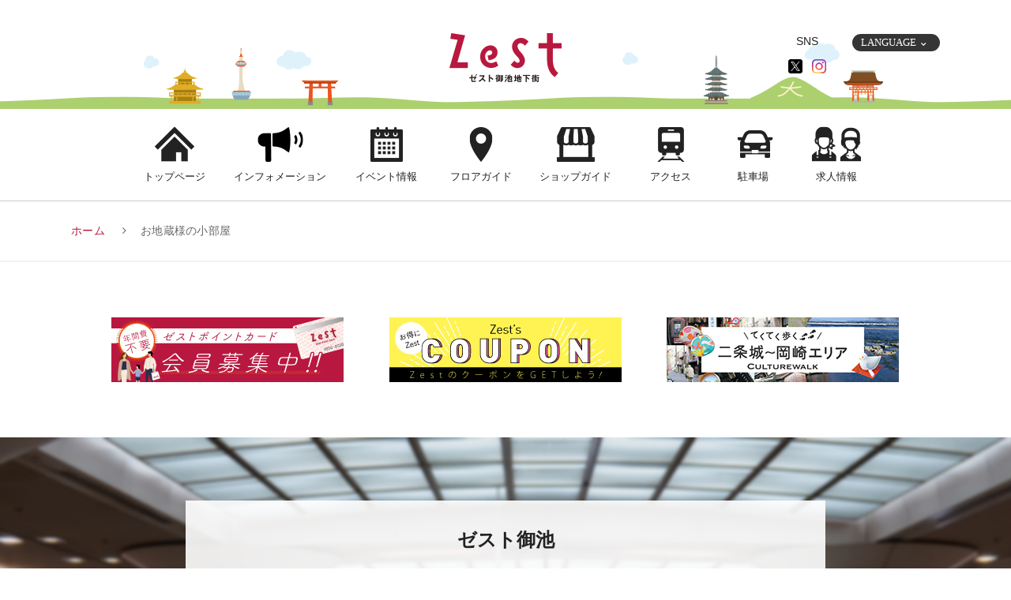

--- FILE ---
content_type: text/html; charset=UTF-8
request_url: https://www.zestoike.com/%E3%81%8A%E5%9C%B0%E8%94%B5%E6%A7%98%E3%81%AE%E5%B0%8F%E9%83%A8%E5%B1%8B/
body_size: 28069
content:
<!DOCTYPE html>
<html lang="ja">
<head>
    <meta charset="utf-8">
    <meta http-equiv="X-UA-Compatible" content="IE=edge">
    <meta name="format-detection" content="telephone=no">    
    <link rel="alternate" type="application/rss+xml" title="RSS 2.0" href="https://www.zestoike.com/feed/">
    <link rel="pingback" href="https://www.zestoike.com/xmlrpc.php">
    <link href="https://fonts.googleapis.com/css?family=Pangolin" rel="stylesheet"><!-- Webフォント -->
    <script src="https://www.zestoike.com/wp-content/themes/zest/assets/js/dropdown.js"></script>
    <script src="https://www.zestoike.com/wp-content/themes/zest/assets/js/overlib.js"></script>
      
  <title>お地蔵様の小部屋 | ゼスト御池－あなたの生活を彩る空間～癒しと楽し～ー</title>

		<!-- All in One SEO 4.3.2 - aioseo.com -->
		<meta name="robots" content="max-image-preview:large" />
		<link rel="canonical" href="https://www.zestoike.com/%e3%81%8a%e5%9c%b0%e8%94%b5%e6%a7%98%e3%81%ae%e5%b0%8f%e9%83%a8%e5%b1%8b/" />
		<meta name="generator" content="All in One SEO (AIOSEO) 4.3.2 " />
		<meta property="og:locale" content="ja_JP" />
		<meta property="og:site_name" content="ゼスト御池－あなたの生活を彩る空間～癒しと楽し～ー | New Space, New Shop, New scene" />
		<meta property="og:type" content="article" />
		<meta property="og:title" content="お地蔵様の小部屋 | ゼスト御池－あなたの生活を彩る空間～癒しと楽し～ー" />
		<meta property="og:url" content="https://www.zestoike.com/%e3%81%8a%e5%9c%b0%e8%94%b5%e6%a7%98%e3%81%ae%e5%b0%8f%e9%83%a8%e5%b1%8b/" />
		<meta property="article:published_time" content="2012-05-16T15:19:59+00:00" />
		<meta property="article:modified_time" content="2018-11-28T15:32:11+00:00" />
		<meta name="twitter:card" content="summary_large_image" />
		<meta name="twitter:title" content="お地蔵様の小部屋 | ゼスト御池－あなたの生活を彩る空間～癒しと楽し～ー" />
		<script type="application/ld+json" class="aioseo-schema">
			{"@context":"https:\/\/schema.org","@graph":[{"@type":"BreadcrumbList","@id":"https:\/\/www.zestoike.com\/%e3%81%8a%e5%9c%b0%e8%94%b5%e6%a7%98%e3%81%ae%e5%b0%8f%e9%83%a8%e5%b1%8b\/#breadcrumblist","itemListElement":[{"@type":"ListItem","@id":"https:\/\/www.zestoike.com\/#listItem","position":1,"item":{"@type":"WebPage","@id":"https:\/\/www.zestoike.com\/","name":"Home","description":"New Space, New Shop, New scene","url":"https:\/\/www.zestoike.com\/"},"nextItem":"https:\/\/www.zestoike.com\/%e3%81%8a%e5%9c%b0%e8%94%b5%e6%a7%98%e3%81%ae%e5%b0%8f%e9%83%a8%e5%b1%8b\/#listItem"},{"@type":"ListItem","@id":"https:\/\/www.zestoike.com\/%e3%81%8a%e5%9c%b0%e8%94%b5%e6%a7%98%e3%81%ae%e5%b0%8f%e9%83%a8%e5%b1%8b\/#listItem","position":2,"item":{"@type":"WebPage","@id":"https:\/\/www.zestoike.com\/%e3%81%8a%e5%9c%b0%e8%94%b5%e6%a7%98%e3%81%ae%e5%b0%8f%e9%83%a8%e5%b1%8b\/","name":"\u304a\u5730\u8535\u69d8\u306e\u5c0f\u90e8\u5c4b","url":"https:\/\/www.zestoike.com\/%e3%81%8a%e5%9c%b0%e8%94%b5%e6%a7%98%e3%81%ae%e5%b0%8f%e9%83%a8%e5%b1%8b\/"},"previousItem":"https:\/\/www.zestoike.com\/#listItem"}]},{"@type":"Organization","@id":"https:\/\/www.zestoike.com\/#organization","name":"\u30bc\u30b9\u30c8\u5fa1\u6c60\uff0d\u3042\u306a\u305f\u306e\u751f\u6d3b\u3092\u5f69\u308b\u7a7a\u9593\uff5e\u7652\u3057\u3068\u697d\u3057\uff5e\u30fc","url":"https:\/\/www.zestoike.com\/"},{"@type":"WebPage","@id":"https:\/\/www.zestoike.com\/%e3%81%8a%e5%9c%b0%e8%94%b5%e6%a7%98%e3%81%ae%e5%b0%8f%e9%83%a8%e5%b1%8b\/#webpage","url":"https:\/\/www.zestoike.com\/%e3%81%8a%e5%9c%b0%e8%94%b5%e6%a7%98%e3%81%ae%e5%b0%8f%e9%83%a8%e5%b1%8b\/","name":"\u304a\u5730\u8535\u69d8\u306e\u5c0f\u90e8\u5c4b | \u30bc\u30b9\u30c8\u5fa1\u6c60\uff0d\u3042\u306a\u305f\u306e\u751f\u6d3b\u3092\u5f69\u308b\u7a7a\u9593\uff5e\u7652\u3057\u3068\u697d\u3057\uff5e\u30fc","inLanguage":"ja","isPartOf":{"@id":"https:\/\/www.zestoike.com\/#website"},"breadcrumb":{"@id":"https:\/\/www.zestoike.com\/%e3%81%8a%e5%9c%b0%e8%94%b5%e6%a7%98%e3%81%ae%e5%b0%8f%e9%83%a8%e5%b1%8b\/#breadcrumblist"},"datePublished":"2012-05-16T15:19:59+09:00","dateModified":"2018-11-28T15:32:11+09:00"},{"@type":"WebSite","@id":"https:\/\/www.zestoike.com\/#website","url":"https:\/\/www.zestoike.com\/","name":"\u30bc\u30b9\u30c8\u5fa1\u6c60\uff0d\u3042\u306a\u305f\u306e\u751f\u6d3b\u3092\u5f69\u308b\u7a7a\u9593\uff5e\u7652\u3057\u3068\u697d\u3057\uff5e\u30fc","description":"New Space, New Shop, New scene","inLanguage":"ja","publisher":{"@id":"https:\/\/www.zestoike.com\/#organization"}}]}
		</script>
		<!-- All in One SEO -->

<link rel='dns-prefetch' href='//maps.googleapis.com' />
<link rel='dns-prefetch' href='//s.w.org' />
<link rel="alternate" type="application/rss+xml" title="ゼスト御池－あなたの生活を彩る空間～癒しと楽し～ー &raquo; フィード" href="https://www.zestoike.com/feed/" />
<link rel="alternate" type="application/rss+xml" title="ゼスト御池－あなたの生活を彩る空間～癒しと楽し～ー &raquo; コメントフィード" href="https://www.zestoike.com/comments/feed/" />
<link rel="alternate" type="application/rss+xml" title="ゼスト御池－あなたの生活を彩る空間～癒しと楽し～ー &raquo; お地蔵様の小部屋 のコメントのフィード" href="https://www.zestoike.com/%e3%81%8a%e5%9c%b0%e8%94%b5%e6%a7%98%e3%81%ae%e5%b0%8f%e9%83%a8%e5%b1%8b/feed/" />
		<script type="text/javascript">
			window._wpemojiSettings = {"baseUrl":"https:\/\/s.w.org\/images\/core\/emoji\/13.1.0\/72x72\/","ext":".png","svgUrl":"https:\/\/s.w.org\/images\/core\/emoji\/13.1.0\/svg\/","svgExt":".svg","source":{"concatemoji":"https:\/\/www.zestoike.com\/wp-includes\/js\/wp-emoji-release.min.js?ver=5.8.2"}};
			!function(e,a,t){var n,r,o,i=a.createElement("canvas"),p=i.getContext&&i.getContext("2d");function s(e,t){var a=String.fromCharCode;p.clearRect(0,0,i.width,i.height),p.fillText(a.apply(this,e),0,0);e=i.toDataURL();return p.clearRect(0,0,i.width,i.height),p.fillText(a.apply(this,t),0,0),e===i.toDataURL()}function c(e){var t=a.createElement("script");t.src=e,t.defer=t.type="text/javascript",a.getElementsByTagName("head")[0].appendChild(t)}for(o=Array("flag","emoji"),t.supports={everything:!0,everythingExceptFlag:!0},r=0;r<o.length;r++)t.supports[o[r]]=function(e){if(!p||!p.fillText)return!1;switch(p.textBaseline="top",p.font="600 32px Arial",e){case"flag":return s([127987,65039,8205,9895,65039],[127987,65039,8203,9895,65039])?!1:!s([55356,56826,55356,56819],[55356,56826,8203,55356,56819])&&!s([55356,57332,56128,56423,56128,56418,56128,56421,56128,56430,56128,56423,56128,56447],[55356,57332,8203,56128,56423,8203,56128,56418,8203,56128,56421,8203,56128,56430,8203,56128,56423,8203,56128,56447]);case"emoji":return!s([10084,65039,8205,55357,56613],[10084,65039,8203,55357,56613])}return!1}(o[r]),t.supports.everything=t.supports.everything&&t.supports[o[r]],"flag"!==o[r]&&(t.supports.everythingExceptFlag=t.supports.everythingExceptFlag&&t.supports[o[r]]);t.supports.everythingExceptFlag=t.supports.everythingExceptFlag&&!t.supports.flag,t.DOMReady=!1,t.readyCallback=function(){t.DOMReady=!0},t.supports.everything||(n=function(){t.readyCallback()},a.addEventListener?(a.addEventListener("DOMContentLoaded",n,!1),e.addEventListener("load",n,!1)):(e.attachEvent("onload",n),a.attachEvent("onreadystatechange",function(){"complete"===a.readyState&&t.readyCallback()})),(n=t.source||{}).concatemoji?c(n.concatemoji):n.wpemoji&&n.twemoji&&(c(n.twemoji),c(n.wpemoji)))}(window,document,window._wpemojiSettings);
		</script>
		<style type="text/css">
img.wp-smiley,
img.emoji {
	display: inline !important;
	border: none !important;
	box-shadow: none !important;
	height: 1em !important;
	width: 1em !important;
	margin: 0 .07em !important;
	vertical-align: -0.1em !important;
	background: none !important;
	padding: 0 !important;
}
</style>
	<link rel='stylesheet' id='wp-block-library-css'  href='https://www.zestoike.com/wp-includes/css/dist/block-library/style.min.css?ver=5.8.2' type='text/css' media='all' />
<link rel='stylesheet' id='dashicons-css'  href='https://www.zestoike.com/wp-includes/css/dashicons.min.css?ver=5.8.2' type='text/css' media='all' />
<link rel='stylesheet' id='add-style-0-css'  href='https://www.zestoike.com/wp-content/themes/zest/assets/lib/Swiper/css/swiper.min.css?ver=5.8.2' type='text/css' media='all' />
<link rel='stylesheet' id='add-style-1-css'  href='https://www.zestoike.com/wp-content/themes/zest/assets/css/font-awesome.min.css?ver=5.8.2' type='text/css' media='all' />
<link rel='stylesheet' id='add-style-2-css'  href='https://www.zestoike.com/wp-content/themes/zest/assets/css/linearicons-free-v1.0.0.css?ver=5.8.2' type='text/css' media='all' />
<link rel='stylesheet' id='add-style-3-css'  href='https://www.zestoike.com/wp-content/themes/zest/assets/lib/jquery/sliderPro/slider-pro.css?ver=5.8.2' type='text/css' media='all' />
<link rel='stylesheet' id='add-style-4-css'  href='https://www.zestoike.com/wp-content/themes/zest/assets/lib/jquery/meanMenu/meanmenu.min.css?ver=5.8.2' type='text/css' media='all' />
<link rel='stylesheet' id='add-style-5-css'  href='https://www.zestoike.com/wp-content/themes/zest/assets/css/base.css?ver=5.8.2' type='text/css' media='all' />
<link rel='stylesheet' id='add-style-6-css'  href='https://www.zestoike.com/wp-content/themes/zest/assets/css/reset.css?ver=5.8.2' type='text/css' media='all' />
<link rel='stylesheet' id='add-style-7-css'  href='https://www.zestoike.com/wp-content/themes/zest/assets/css/common.css?ver=5.8.2' type='text/css' media='all' />
<link rel='stylesheet' id='add-style-8-css'  href='https://www.zestoike.com/wp-content/themes/zest/assets/css/bootstrap.css?ver=5.8.2' type='text/css' media='all' />
<link rel='stylesheet' id='add-style-9-css'  href='https://www.zestoike.com/wp-content/themes/zest/assets/css/widget.css?ver=5.8.2' type='text/css' media='all' />
<link rel='stylesheet' id='add-style-10-css'  href='https://www.zestoike.com/wp-content/themes/zest/assets/css/page.css?ver=5.8.2' type='text/css' media='all' />
<script type='text/javascript' src='https://www.zestoike.com/wp-content/themes/zest/assets/lib/jquery/core/jquery-2.2.4.min.js?ver=2.2.4' id='jquery-js'></script>
<script type='text/javascript' src='https://www.zestoike.com/wp-content/themes/zest/assets/lib/jquery/core/jquery-migrate-1.4.1.min.js?ver=1.4.1' id='jquery-mig-js'></script>
<link rel="alternate" type="application/json+oembed" href="https://www.zestoike.com/wp-json/oembed/1.0/embed?url=https%3A%2F%2Fwww.zestoike.com%2F%25e3%2581%258a%25e5%259c%25b0%25e8%2594%25b5%25e6%25a7%2598%25e3%2581%25ae%25e5%25b0%258f%25e9%2583%25a8%25e5%25b1%258b%2F" />
<link rel="alternate" type="text/xml+oembed" href="https://www.zestoike.com/wp-json/oembed/1.0/embed?url=https%3A%2F%2Fwww.zestoike.com%2F%25e3%2581%258a%25e5%259c%25b0%25e8%2594%25b5%25e6%25a7%2598%25e3%2581%25ae%25e5%25b0%258f%25e9%2583%25a8%25e5%25b1%258b%2F&#038;format=xml" />

	<!-- Added by EventCalendar plugin. Version 3.1.4 -->
	<script type='text/javascript' src='https://www.zestoike.com/wp-content/plugins/event-calendar/xmlhttprequest.js'></script>
	<script type='text/javascript' src='https://www.zestoike.com/wp-content/plugins/event-calendar/ec3.js'></script>
	<script type='text/javascript'><!--
	ec3.start_of_week=1;
	ec3.month_of_year=new Array('1月','2月','3月','4月','5月','6月','7月','8月','9月','10月','11月','12月');
	ec3.month_abbrev=new Array('1月','2月','3月','4月','5月','6月','7月','8月','9月','10月','11月','12月');
	ec3.myfiles='https://www.zestoike.com/wp-content/plugins/event-calendar';
	ec3.home='https://www.zestoike.com';
	ec3.hide_logo=1;
	ec3.viewpostsfor="%1$s年%2$s月の投稿を見る";
	// --></script>

<style type='text/css' media='screen'>
@import url(https://www.zestoike.com/wp-content/plugins/event-calendar/ec3.css);
.ec3_ec {
 background-image:url(https://www.zestoike.com/wp-content/plugins/event-calendar/ec.png) !IMPORTANT;
 background-image:none;
 filter:progid:DXImageTransform.Microsoft.AlphaImageLoader(src='https://www.zestoike.com/wp-content/plugins/event-calendar/ec.png');
}
</style>

		<style type="text/css" id="wp-custom-css">
			/*202206 ゼスト御池　竹内*/
@media print, screen and (min-width: 768px){
	.pageParking .detail img {
    float: inherit;
    margin-top: 0;
}
}



/*20220719 ゼスト御池　竹内
 駐車場ページ*/
.pageParking .copy {
    left: 50%;
    transform: translateX(-50%);
}
.section.alignC img {
    width: 100%;
	height: auto;
}
@media screen and (max-width: 767px){
	.pageParking .copy {
    left: inherit;
    transform: inherit;
	}
}

/*20220911 ゼスト御池　竹内　フッター上　音楽広場削除*/
.wallBelt.bannerBox ul li:nth-child(2) {
    display: none;
}
.wallBelt.bannerBox ul li:nth-child(4) {
    margin-top: 0;
}
@media screen and (max-width: 768px){
	.wallBelt.bannerBox ul li:nth-child(3) {
    margin-top: 0;
	}
	.wallBelt.bannerBox ul li:nth-child(4) {
    margin-top: 20px;
	}
}

/*2023.02.08　ゼスト御池　竹内　外国語ページ　東山茶寮・ウォーターサーバー削除*/
ul.row.matchHeightGroup li.shop09/*東山茶寮*/,ul.row.matchHeightGroup li.restaurant09.col-xs-12/*東山茶寮*/,.shopInfo.large.service.purple li.service04/*ウォーターサーバー*/{
    display: none;
}

		</style>
		  
    
</head>
<body class="page-template-default page page-id-10754 page-parent page%e3%81%8a%e5%9c%b0%e8%94%b5%e6%a7%98%e3%81%ae%e5%b0%8f%e9%83%a8%e5%b1%8b index">
    <div class="pageTopFix"></div>

    <nav class="meanMenu">
        <ul><li class="menu-item menu-item-type-custom menu-item-object-custom menu-item-home menu01 first menu-item-25371"><a href="https://www.zestoike.com/">トップページ</a></li>
<li class="menu-item menu-item-type-custom menu-item-object-custom menu02 menu-item-25377"><a href="/category/floor/?pagetype=floor">ショップガイド</a></li>
<li class="menu-item menu-item-type-taxonomy menu-item-object-category menu03 menu-item-25375"><a href="https://www.zestoike.com/category/event/">イベント情報</a></li>
<li class="menu-item menu-item-type-taxonomy menu-item-object-category menu04 menu-item-25376"><a href="https://www.zestoike.com/category/information/">インフォメーション</a></li>
<li class="menu-item menu-item-type-custom menu-item-object-custom menu05 menu-item-25378"><a href="/category/floor/?pagetype=floormap">フロアガイド</a></li>
<li class="menu-item menu-item-type-post_type menu-item-object-page menu06 menu-item-25373"><a href="https://www.zestoike.com/parking/">駐車場</a></li>
<li class="menu-item menu-item-type-post_type menu-item-object-page menu07 menu-item-25372"><a href="https://www.zestoike.com/access/">アクセス</a></li>
<li class="menu-item menu-item-type-post_type menu-item-object-page menu08 menu-item-25374"><a href="https://www.zestoike.com/company/">運営会社</a></li>
<li class="menu-item menu-item-type-taxonomy menu-item-object-post_tag menu09 menu-item-25379"><a href="https://www.zestoike.com/tag/recruet/">求人情報</a></li>
<li class="pdf menu-item menu-item-type-custom menu-item-object-custom menu10 last menu-item-25380"><a target="_blank" rel="noopener" href="/pdf/plan_doc.pdf">浸水時・避難確保計画書</a></li>
</ul>    </nav>

    <header class="header">
        <div class="contents">
            <div class="rightBox">
                <div class="language">
                    <div class="pore link">
                        <div class="headerFx jsheaderFx off">
                            <p class="btnHeaderFx">LANGUAGE</p>
                            <figure class="iconArrow">
                                <svg xmlns="http://www.w3.org/2000/svg" width="7" height="4" viewBox="0 0 7 4" fill="none">
                                    <path d="M3.25 2.49167L5.74167 0L6.5 0.758333L3.25 4.00833L0 0.758333L0.758333 0L3.25 2.49167Z" fill="white" />
                                </svg>
                            </figure>
                        </div>

                        <ul class="ulHeaderFx jsUlHeaderFx">
                            <li class="liUlHeaderFx">
                                <a href="https://www.zestoike.com/language/">
                                    ENGLISH
                                </a>
                            </li>
                            <li class="liUlHeaderFx">
                                <a href="https://www.zestoike.com/language/">
                                    简体中文
                                </a>
                            </li>
                            <li class="liUlHeaderFx">
                                <a href="https://www.zestoike.com/language/">
                                    한국어
                                </a>
                            </li>
                        </ul>
                    </div>
                </div>
            </div>

            <div class="centerBox">
                <h1 class="logo"><a href="/"><img src="https://www.zestoike.com/wp-content/themes/zest/assets/img/header/logo.png" alt="御池地下街ゼスト"></a></h1>
                <!--div class="topCopy"><img src="https://www.zestoike.com/wp-content/themes/zest/assets/img/header/copy1025.png" alt="10日と25日はゼストの日　おトクな日が毎月2回！"></div-->
            </div>


            <div class="leftBox">
                <p class="title">SNS</p>
                <ul class="snsnav">
                    <li>
                        <a href="https://twitter.com/zest_oike?ref_src=twsrc%5Egoogle%7Ctwcamp%5Eserp%7Ctwgr%5Eauthor" target="_blank"><img src="https://www.zestoike.com/wp-content/themes/zest/assets/img/header/ico-tw.png" alt="twitter"></a>
                    </li>
                    <li>
                        <a href="https://www.instagram.com/zest_oike_ig/" target="_blank"><img src="https://www.zestoike.com/wp-content/themes/zest/assets/img/header/ico-ig.png" alt="instagram"></a>
                    </li>
                </ul>
            </div>

        </div>
    </header>

    <div id="ContentsBase">
                    <div class="wallBelt gnavBox" id="Gnav">
                <div class="gnav">
                    <ul class="row"><li class="gnav00 col-xs-4 mono-sm-8 menu-item menu-item-type-custom menu-item-object-custom menu-item-home menu01 first menu-item-25362"><a href="https://www.zestoike.com/">トップページ</a></li>
<li class="gnav01 col-xs-4 mono-sm-8 menu-item menu-item-type-taxonomy menu-item-object-category menu02 menu-item-25366"><a href="https://www.zestoike.com/category/information/">インフォメーション</a></li>
<li class="gnav02 col-xs-4 mono-sm-8 menu-item menu-item-type-taxonomy menu-item-object-category menu03 menu-item-25365"><a href="https://www.zestoike.com/category/event/">イベント情報</a></li>
<li class="gnav03 col-xs-4 mono-sm-8 menu-item menu-item-type-custom menu-item-object-custom menu04 menu-item-25368"><a href="/category/floor/?pagetype=floormap">フロアガイド</a></li>
<li class="gnav04 col-xs-4 mono-sm-8 menu-item menu-item-type-custom menu-item-object-custom menu05 menu-item-25369"><a href="/category/floor/?pagetype=floor">ショップガイド</a></li>
<li class="gnav05 col-xs-4 mono-sm-8 menu-item menu-item-type-post_type menu-item-object-page menu06 menu-item-25363"><a href="https://www.zestoike.com/access/">アクセス</a></li>
<li class="gnav06 col-xs-4 mono-sm-8 menu-item menu-item-type-post_type menu-item-object-page menu07 menu-item-25364"><a href="https://www.zestoike.com/parking/">駐車場</a></li>
<li class="gnav07 mono-sm-8 pc menu-item menu-item-type-taxonomy menu-item-object-post_tag menu08 last menu-item-25370"><a href="https://www.zestoike.com/tag/recruet/">求人情報</a></li>
</ul>                </div>
            </div>
        <div class="topicPath">
    <div class="contents">
        <ol>
            <li><a href="https://www.zestoike.com">ホーム</a></li>
            <li>お地蔵様の小部屋</li>
        </ol>
    </div>
</div>
    <div class="wallBelt bannerBox">
        <div class="contents narrow">
            <ul class="row">
                <li class="col-xs-6 col-sm-4 effect fadeUp"><a href="https://www.zestoike.com/pointcard/"><img src="https://www.zestoike.com/wp-content/themes/zest/assets/img/footer/banner_01_pc.png" width="294" height="82" alt="ゼストポイントカード会員募集中"></a></li>
                <!-- <li class="col-xs-6 col-sm-4 effect fadeUp"><a href="https://www.zestoike.com/pickup/ゼストの日/"><img src="https://www.zestoike.com/wp-content/themes/zest/assets/img/footer/banner_02_pc.png" width="294" height="82" alt="毎月10日と25日はゼストの日" class="resImg"></a></li> -->
                
                <li class="col-xs-6 col-sm-4 effect fadeUp"><a href="http://ameblo.jp/zestmusic/" target="_blank"><img src="https://www.zestoike.com/wp-content/themes/zest/assets/img/footer/banner_04_pc.png" width="294" height="82" alt="京都音楽ひろば"></a></li>
                <li class="col-xs-6 col-sm-4 effect fadeUp"><a href="https://www.zestoike.com/tag/coupon/"><img src="https://www.zestoike.com/wp-content/themes/zest/assets/img/footer/banner_05_pc.png" width="294" height="82" alt="ゼストのクーポン"></a></li>
                <li class="col-xs-6 col-sm-4 effect fadeUp"><a href="https://www.leafkyoto.net/special/pp/nijojo_okazaki/" target="_blank"><img src="https://www.zestoike.com/wp-content/themes/zest/assets/img/footer/banner_07_pc.jpg" width="294" height="82" alt="ゼストのクーポン" class="resImg"></a></li>
                <!--<li class="col-xs-6 col-sm-4 effect fadeUp"><a href="http://zestoike.com/minbun2018/minbun2018.html" target="_blank"><img src="https://www.zestoike.com/wp-content/themes/zest/assets/img/footer/banner_06_pc.png" width="294" height="82" class="resImg" alt="ゼストみんなの文化祭！"></a></li>-->
            </ul>
        </div>
    </div>

    <footer class="footer">
        <div class="wallBelt footer01">
            <div class="contents">
                <div class="whiteBg">
                    <div class="infoBox">
                        <h3 class="boldTitle">ゼスト御池</h3>
                        <dl class="info time">
                            <dt>[営業時間]</dt>
                            <dd><span class="floor red">ショッピング</span>10：30～20：00</dd>
                            <dd><span class="floor red">レストラン</span>11：00～21：30</dd>
                        </dl>
                        <dl class="info access">
                            <dt>[アクセス]</dt>
                            <dd>京都市役所 目の前地下　/　地下鉄東西線京都市役所前直結</dd>
                        </dl>
                        <dl class="info day">
                            <dt>[休業日]</dt>
                            <dd>1月1日</dd>
                        </dl>
                        <dl class="info contact">
                            <dt style="vertical-align:top;">[お問合先]</dt>
                            <dd>●「ゼスト御池」に関するお問合せ：<br class="sp">
                            ゼスト御池運営事務所 
								<br>
								　TEL:075-253-3100 / FAX:075-253-3153<br>
							●落とし物・お忘れ物に関するお問合せ：<br class="sp">ゼスト御池防災センター
								<br>　TEL:075-253-2750<br>
							●駐車場に関するお問合せ：<br class="sp">御池地下駐車場管理事務所
								<br>　TEL:075-253-2760</dd>
                        </dl>
                        <div class="buttonBox"><a href="https://www.zestoike.com/access/" class="button white border big">アクセスマップを見る<span class="lnr lnr-arrow-right"></span></a></div>
                    </div>
                </div>
            </div>
        </div>
        <div class="wallBelt footer02">
            <div class="contents">
                <nav class="fnav">
                    <ul class="matchHeightGroup"><li class="menu-item menu-item-type-custom menu-item-object-custom menu-item-home menu01 first menu-item-25381"><a href="https://www.zestoike.com/">トップページ</a></li>
<li class="menu-item menu-item-type-custom menu-item-object-custom menu02 menu-item-25388"><a href="/category/floor/?pagetype=floor">ショップガイド</a></li>
<li class="menu-item menu-item-type-taxonomy menu-item-object-category menu03 menu-item-25390"><a href="https://www.zestoike.com/category/event/">イベント情報</a></li>
<li class="menu-item menu-item-type-taxonomy menu-item-object-category menu04 menu-item-25386"><a href="https://www.zestoike.com/category/information/">インフォメーション</a></li>
<li class="menu-item menu-item-type-custom menu-item-object-custom menu05 menu-item-25389"><a href="/category/floor/?pagetype=floormap">フロアガイド</a></li>
<li class="menu-item menu-item-type-post_type menu-item-object-page menu06 menu-item-25383"><a href="https://www.zestoike.com/parking/">駐車場</a></li>
<li class="menu-item menu-item-type-post_type menu-item-object-page menu07 menu-item-25382"><a href="https://www.zestoike.com/access/">アクセス</a></li>
<li class="menu-item menu-item-type-post_type menu-item-object-page menu08 menu-item-25384"><a href="https://www.zestoike.com/company/">運営会社</a></li>
<li class="menu-item menu-item-type-taxonomy menu-item-object-post_tag menu09 menu-item-25387"><a href="https://www.zestoike.com/tag/recruet/">求人情報</a></li>
<li class="pdf menu-item menu-item-type-custom menu-item-object-custom menu10 last menu-item-25391"><a target="_blank" rel="noopener" href="/pdf/plan_doc.pdf">浸水時・避難確保計画書</a></li>
</ul>                </nav>

                <small class="copyright">Copyright &copy; 2018 ゼスト御池 <br class="sp"> All Rights Reserved.</small>
            </div>
        </div>
    </footer>

</div>
<script type='text/javascript' src='https://www.zestoike.com/wp-content/themes/zest/assets/lib/jquery/jquery.easing.1.3.min.js?ver=1.3' id='jquery-easing-js-js'></script>
<script type='text/javascript' src='https://www.zestoike.com/wp-content/themes/zest/assets/lib/jquery/jquery.targetScroller.js?ver=1.0' id='jquery-targetScroller-js-js'></script>
<script type='text/javascript' src='https://www.zestoike.com/wp-content/themes/zest/assets/lib/Autosize/autosize.min.js?ver=3.0.15' id='autosize-js-js'></script>
<script type='text/javascript' src='https://www.zestoike.com/wp-content/themes/zest/assets/lib/jquery/jquery.matchHeight.js' id='jquery-matchHeight-js-js'></script>
<script type='text/javascript' src='https://www.zestoike.com/wp-content/themes/zest/assets/lib/jquery/jquery.browser.js' id='jquery-browser-js-js'></script>
<script type='text/javascript' src='https://www.zestoike.com/wp-content/themes/zest/assets/lib/jquery/meanMenu/jquery.meanmenu.min.js' id='jquery-meanmenu-js-js'></script>
<script type='text/javascript' src='https://www.zestoike.com/wp-content/themes/zest/assets/lib/jquery/sliderPro/jquery.sliderPro.min.js' id='jquery-sliderPro-js-js'></script>
<script type='text/javascript' src='https://www.zestoike.com/wp-content/themes/zest/assets/js/access_google.js' id='access-google-js-js'></script>
<script type='text/javascript' src='https://maps.googleapis.com/maps/api/js' id='gmaps-api-js-js'></script>
<script type='text/javascript' src='https://www.zestoike.com/wp-content/themes/zest/assets/js/common.js' id='common-js-js'></script>
<script type='text/javascript' src='https://www.zestoike.com/wp-content/themes/zest/assets/lib/Swiper/js/swiper.min.js?ver=4.3.3' id='swiper-js-js'></script>
<script type='text/javascript' src='https://www.zestoike.com/wp-includes/js/wp-embed.min.js?ver=5.8.2' id='wp-embed-js'></script>
</body>
</html>

--- FILE ---
content_type: text/css
request_url: https://www.zestoike.com/wp-content/themes/zest/assets/css/common.css?ver=5.8.2
body_size: 24233
content:
@charset "UTF-8";
/* ====================================================
　CSS 3@ Document 2016.02.16
==================================================== */
/* ######################################################################################

　基本設定

###################################################################################### */


/* ====================================================
  ベースフォントサイズ
==================================================== */

html {
    font-size: 10px
}

body {
    font-size: 1.6rem;
}

@media screen and (min-width: 768px) {
    html {
        font-size: 10px
    }

    body {
        font-size: 1.4rem;
    }
}

@media screen and (min-width: 992px) {
    html {
        font-size: 10px
    }

    body {
        font-size: 1.4rem;
    }
}

@media screen and (min-width: 1200px) {
    html {
        font-size: 10px
    }

    body {
        font-size: 1.4rem;
    }
}


/* ====================================================
　書体
==================================================== */
.serif {
    font-family: "游明朝 Medium", "YuMincho Medium", "游明朝体", YuMincho, "ヒラギノ明朝 Pro W3", "Hiragino Mincho Pro", "HG明朝B", "ＭＳ Ｐ明朝", "MS PMincho", serif;
}

.sans {
    font-family: "ヒラギノ角ゴ Pro W3", "Hiragino Kaku Gothic Pro", "游ゴシック Medium", "YuGothic Medium", "游ゴシック", YuGothic, "メイリオ", "Meiryo UI", sans-serif;
}



body {
    color: #222;
    font-family: "ヒラギノ角ゴ Pro W3", "Hiragino Kaku Gothic Pro", "游ゴシック Medium", "Yu Gothic Medium", "游ゴシック体", YuGothic, "メイリオ", "Meiryo", sans-serif;
}


p {
    margin: 0 0 1em;
}

p:last-of-type {
    margin-bottom: 0;
}

a {
    color: #aa0000;
}

.alignL {
    text-align: left !important;
}

.alignC {
    text-align: center !important;
}

.alignR {
    text-align: right !important;
}

.alignE {
    text-align: justify !important;
    text-justify: inter-ideograph !important;
    -moz-text-align-last: justify !important;
    text-align-last: justify !important;
}




/* ######################################################################################

　枠設定

###################################################################################### */

@media print,
screen and (min-width: 768px) {
    .contents {
        width: 1130px;
        margin: 0 auto;
        padding: 0 15px;
    }

    .contents.narrow {
        padding: 0 65px;
    }

    /*　Responsive表示で右端が切れないように */
    .header,
    #ContentsBase {
        min-width: 1130px;
    }

}

@media screen and (max-width: 767px) {
    .contents {
        padding: 0 10px;
    }
}



/* ######################################################################################

　ヘッダー

###################################################################################### */
.header {
    background-position: center bottom;
    background-repeat: repeat-x;
    background-color: #fff;
}


@media print,
screen and (min-width: 768px) {
    .header {
        background-image: url(https://www.zestoike.com/wp-content/themes/zest/assets/img/header/line_kyoto.png);
    }

    .header>.contents {
        position: relative;
        padding-top: 32px;
    }
}

@media screen and (max-width: 767px) {
    .header {
        background-image: url(https://www.zestoike.com/wp-content/themes/zest/assets/img/header/line_kyoto_sp.png);
        background-size: 100%;
    }
}


/*    言語（国旗）
-------------------------------------*/
@media print,
screen and (min-width: 768px) {
    .header .rightBox {
        position: absolute;
        top: 43px;
        right: 15px;
    }

    .header .rightBox .language .title {
        margin-bottom: 3px;
        font-size: 1.4rem;
    }

    .header .rightBox .language .link {
        text-align: center;
    }
}

@media screen and (max-width: 767px) {
    .header .rightBox {}

    .header .rightBox .language {
        text-align: center;
        margin-bottom: 0.5em;
        padding-top: 0.5em;
        margin: 0 13vw 0 auto;
        width: 21.6vw;
    }

    .header .rightBox .language>* {
        display: inline-block;
    }

    .header .rightBox .language .title {
        font-size: 1.0rem;
    }

    .header .rightBox .language .link {
        width: 66px;
    }

    .header .rightBox .language .link img {
        width: 100%;
        height: auto;
    }
}



/* 　ロゴ
-------------------------------------*/
@media print,
screen and (min-width: 768px) {
    .header .centerBox {
        width: 480px;
        text-align: center;
        margin: 0 auto;
    }

    .header .centerBox>* {
        display: inline-block;
        vertical-align: middle;
    }

    .header .centerBox>*+* {
        margin-left: 20px;
    }
}

@media screen and (max-width: 767px) {
    .header .centerBox {
        text-align: center;
    }

    .header .centerBox>* {
        display: inline-block;
        vertical-align: middle;
        width: 90px;
    }

    .header .centerBox>*+* {
        margin-left: 5px;
    }

    .header .centerBox>* img {
        width: 100%;
        height: auto;
    }
}


/* ######################################################################################

　gnav グローバルナビゲーション

###################################################################################### */
.gnav ul li {
    text-align: center;
}

.gnav ul li a {
    text-decoration: none;
    color: #222;
    display: block;
}

.pagePost.category-information .gnav ul li.gnav01 a,
.pageInformation .gnav ul li.gnav01 a,
.pagePost.category-event .gnav ul li.gnav02 a,
.pageEvent .gnav ul li.gnav02 a,
.pageFloormap .gnav ul li.gnav03 a,
.pageFloor .gnav ul li.gnav04 a,
.pageAccess .gnav ul li.gnav05 a,
.pageParking .gnav ul li.gnav06 a,
.pageTag.tag-recruet .gnav ul li.gnav07 a,
.pageRecruet .gnav ul li.gnav07 a,
.gnav ul li a:hover {
    color: #b8183f;
}


@media print,
screen and (min-width: 768px) {
    body.fixed #ContentsBase {
        padding-top: 97px;
    }

    .wallBelt.gnavBox {
        border-bottom: 1px solid #ccc;
        padding: 12px 0;
    }

    .gnav {
        width: 940px;
        margin: 0 auto;
    }

    .gnav ul {
        margin-left: -1%;
        margin-right: -1%;
    }

    .gnav ul li.gnav01 {
        width: 15.5%;
    }

    .gnav ul li.gnav06 {
        width: 9.5%;
    }

    .gnav ul li a {
        font-size: 1.3rem;
    }


    /* ====================================================
     FIXメニューデザイン
    ==================================================== */
    .gnavBox.fixed {
        position: fixed;
        top: 0;
        left: 0;
        z-index: 101;
        width: 100%;
        transition-duration: 0.3s;
        background: #fff;
    }
}

@media screen and (max-width: 767px) {
    body:not(.pageIndex) .gnavBox {
        display: none;
    }

    .gnav .row {
        margin: 0;
    }

    .gnav ul li {
        padding-left: 0;
        padding-right: 0;
        margin-top: 1em;
    }

    .gnav ul li:nth-of-type(1),
    .gnav ul li:nth-of-type(2),
    .gnav ul li:nth-of-type(3) {
        margin-top: 0;
    }

    .gnav ul li a {
        font-size: 1.0rem;
    }
}

/* アイコン
-------------------------------------*/
.gnav ul li a:before {
    content: "";
    width: 66px;
    height: 46px;
    background-repeat: no-repeat;
    background-position: 0 0;
    display: block;
    margin: 0 auto 10px;
}

.pagePost.category-information .gnav ul li.gnav01 a:before,
.pageInformation .gnav ul li.gnav01 a:before,
.pagePost.category-event .gnav ul li.gnav02 a:before,
.pageEvent .gnav ul li.gnav02 a:before,
.pageFloormap .gnav ul li.gnav03 a:before,
.pageFloor .gnav ul li.gnav04 a:before,
.pageAccess .gnav ul li.gnav05 a:before,
.pageParking .gnav ul li.gnav06 a:before,
.pageTag.tag-recruet .gnav ul li.gnav07 a:before,
.pageRecruet .gnav ul li.gnav07 a:before,
.gnav ul li a:hover:before {
    background-position: 0 -46px;
}


@media print,
screen and (min-width: 768px) {
    .gnav ul li.gnav00 a:before {
        background-image: url(../img/header/ico_gnav_00.png);
    }

    .gnav ul li.gnav01 a:before {
        background-image: url(../img/header/ico_gnav_01.png);
    }

    .gnav ul li.gnav02 a:before {
        background-image: url(../img/header/ico_gnav_02.png);
    }

    .gnav ul li.gnav03 a:before {
        background-image: url(../img/header/ico_gnav_03.png);
    }

    .gnav ul li.gnav04 a:before {
        background-image: url(../img/header/ico_gnav_04.png);
    }

    .gnav ul li.gnav05 a:before {
        background-image: url(../img/header/ico_gnav_05.png);
    }

    .gnav ul li.gnav06 a:before {
        background-image: url(../img/header/ico_gnav_06.png);
    }

    .gnav ul li.gnav07 a:before {
        background-image: url(../img/header/ico_gnav_07.png);
    }

}

@media screen and (max-width: 767px) {
    .gnav ul li a:before {
        background-size: 100%;
    }

    .gnav ul li.gnav00 a:before {
        background-image: url(../img/header/ico_gnav_00_sp.png);
    }

    .gnav ul li.gnav01 a:before {
        background-image: url(../img/header/ico_gnav_01_sp.png);
    }

    .gnav ul li.gnav02 a:before {
        background-image: url(../img/header/ico_gnav_02_sp.png);
    }

    .gnav ul li.gnav03 a:before {
        background-image: url(../img/header/ico_gnav_03_sp.png);
    }

    .gnav ul li.gnav04 a:before {
        background-image: url(../img/header/ico_gnav_04_sp.png);
    }

    .gnav ul li.gnav05 a:before {
        background-image: url(../img/header/ico_gnav_05_sp.png);
    }

    .gnav ul li.gnav06 a:before {
        background-image: url(../img/header/ico_gnav_06_sp.png);
    }

    .gnav ul li.gnav07 a:before {
        background-image: url(../img/header/ico_gnav_07_sp.png);
    }

}


/* ######################################################################################

　コンテンツ下バナー部分

###################################################################################### */
body:not(.pageIndex) .bannerBox {
    border-top: 1px solid #f2f2f2;
}

@media print,
screen and (min-width: 768px) {
    .bannerBox ul {
        margin-left: -2.7%;
        margin-right: -2.7%;
    }

    .bannerBox ul li {
        margin-top: 20px;
        padding-left: 2.7%;
        padding-right: 2.7%;
    }

    .bannerBox ul li:nth-of-type(1),
    .bannerBox ul li:nth-of-type(2),
    .bannerBox ul li:nth-of-type(3) {
        margin-top: 0;
    }

    .bannerBox ul li a:hover {
        opacity: 0.7;
    }
}

@media screen and (max-width: 767px) {
    .bannerBox ul li img {
        width: 100%;
        height: auto;
    }

    .bannerBox ul li {
        margin-top: 1em;
    }

    .bannerBox ul li:nth-of-type(1),
    .bannerBox ul li:nth-of-type(2) {
        margin-top: 0;
    }
}

/* ######################################################################################

　フッター

###################################################################################### */
/* ====================================================
    フッター　ショップインフォ
==================================================== */
.footer .footer01 .whiteBg {
    background: rgba(255, 255, 255, 0.9);
}

.footer .footer01 {
    background-position: center 0;
    background-repeat: no-repeat;
    background-size: cover;
}

.footer .footer01 .whiteBg .infoBox .boldTitle {
    text-align: center;
}


@media print,
screen and (min-width: 768px) {
    .footer .footer01 {
        background-image: url(../img/footer/bg_info.jpg);
        padding: 80px 0;
    }

    .footer .footer01 .whiteBg {
        padding: 35px 0 40px;
        width: 810px;
        margin: auto;
    }

    .footer .footer01 .whiteBg .infoBox {
        width: 570px;
        margin: 0 auto;
    }

    .footer .footer01 .whiteBg .infoBox .boldTitle {
        font-size: 2.4rem;
        margin-bottom: 25px;
    }

    .footer .footer01 .whiteBg .infoBox .info>* {
        display: inline-block;
    }

    .footer .footer01 .whiteBg .infoBox .info+.info {
        margin-top: 10px;
    }

    .footer .footer01 .whiteBg .infoBox .info dt {
        width: 85px;
        font-size: 1.6rem;
    }

    .footer .footer01 .whiteBg .infoBox .info dd {
        font-size: 1.6rem;
    }

    /*　営業時間　*/
    .footer .footer01 .whiteBg .infoBox .info.time dd {
        font-size: 1.3rem;
    }

    .footer .footer01 .whiteBg .infoBox .info.time dd+dd {
        margin-left: 13px;
    }

    .footer .footer01 .whiteBg .infoBox .info.time dd .floor {}

    /* アクセスマップを見る */
    .footer .footer01 .whiteBg .infoBox .buttonBox {
        margin-top: 20px;
    }

    .footer .footer01 .whiteBg .infoBox .buttonBox a {
        font-size: 1.8rem;
    }

}

@media screen and (max-width: 767px) {
    .footer .footer01 {
        padding: 2em 0 2.5em;
        background-image: url(../img/footer/bg_info_sp.jpg);
    }

    .footer .footer01 .whiteBg {
        padding: 1em 1.5em 1.3em;
    }

    .footer .footer01 .whiteBg .infoBox .boldTitle {
        font-size: 1.8rem;
        margin-bottom: 0.5em;
        color: #666;
    }

    .footer .footer01 .whiteBg .infoBox .info+.info {
        margin-top: 0.8em;
    }

    .footer .footer01 .whiteBg .infoBox .info dt {
        margin-bottom: 5px;
        font-weight: bold;
        font-size: 1.4rem;
    }

    .footer .footer01 .whiteBg .infoBox .info dd {
        font-size: 1.4rem;
    }

    .footer .footer01 .whiteBg .infoBox .info dd+dd {
        margin-top: 0.5em;
    }

    /*　営業時間　*/
    .footer .footer01 .whiteBg .infoBox .info.time dd .floor {
        margin-right: 0.5em;
    }

    /*　アクセスマップを見る　*/
    .footer .footer01 .whiteBg .infoBox .buttonBox {
        margin-top: 1em;
    }
}


/* 営業時間　タグ部分
-------------------------------------*/
.footer .footer01 .whiteBg .infoBox .info.time dd .floor {
    font-size: 1.3rem;
    min-width: 80px;
    display: inline-block;
    background: #838383;
    padding: 0.3em 0.6em;
    white-space: nowrap;
    vertical-align: middle;
    margin: 0 7px 0 0;
    text-align: center;
    line-height: 1;
    color: #fff;
    border-radius: 3px;
    font-weight: normal;
}

@media print,
screen and (min-width: 768px) {
    .floor {
        font-size: 1.3rem;
    }
}

@media screen and (max-width: 767px) {
    .floor {
        font-size: 1.0rem;
    }
}

.footer .footer01 .whiteBg .infoBox .info.time dd .floor.red {
    background: #b8183f;
}



/* ====================================================
    フッター　ナビゲーション
==================================================== */
.footer .footer02 .fnav ul li a {
    text-decoration: none;
    color: #222;
    font-size: 1.2rem;
    letter-spacing: 0.05em;
}

@media print,
screen and (min-width: 768px) {
    .footer .footer02 .fnav ul {
        text-align: center;
        font-size: 0;
    }

    .footer .footer02 .fnav ul li {
        display: inline-block;
        line-height: 1;
        padding-right: 11px;
    }

    .footer .footer02 .fnav ul li+li {
        padding-left: 11px;
        border-left: 1px solid #222;
    }

    .footer .footer02 .fnav ul li:last-of-type {
        padding-right: 0;
    }

    .footer .footer02 .fnav ul li a {
        line-height: 1;
    }

    .footer .footer02 .fnav ul li a:hover {
        text-decoration: underline;
    }
}

@media screen and (max-width: 767px) {
    .footer .footer02 .fnav ul li {
        float: left;
        width: 49%;
        background: #dcdcdc;
        margin-bottom: 1%;
    }

    .footer .footer02 .fnav ul li:nth-of-type(2n) {
        margin-left: 1%;
    }

    .footer .footer02 .fnav ul li a {
        position: relative;
        display: block;
        padding: 1.5em 0.5em 1.5rem 2rem;
        color: #4b4b4b;
        line-height: 1.2;
    }

    .footer .footer02 .fnav ul li a:before {
        content: "\f054";
        font-family: FontAwesome;
        color: #b8183f;
        position: absolute;
        top: 18px;
        left: 8px;
    }

    .footer .footer02 .fnav ul li a:hover {
        cursor: pointer;
    }
}


/* ====================================================
    コピーライト
==================================================== */
.footer .footer02 .copyright {
    margin-top: 18px;
    display: block;
    text-align: center;
    font-size: 1.2rem;
    letter-spacing: 0.05em;
    line-height: 1.666666;
}

@media print,
screen and (min-width: 768px) {
    .footer .footer02 .copyright {
        margin-top: 18px;
    }
}

@media screen and (max-width: 767px) {
    .footer .footer02 .copyright {
        margin-top: 3em;
    }
}


/* ====================================================
    フッター　背景（イラスト）
==================================================== */
.footer .footer02 {
    background-image: url(../img/footer/bg_daimonzi.png);
    background-repeat: no-repeat;
}

@media print,
screen and (min-width: 768px) {
    .footer .footer02 {
        padding: 55px 0 85px;
        background-position: calc(50% + 340.5px) bottom;
    }
}

@media screen and (max-width: 767px) {
    .footer .footer02 {
        background-position: 125% bottom;
        background-size: 60%;
    }

}

/* ######################################################################################

　ページトップ　pageTop

###################################################################################### */
/* ====================================================
　コンテンツ内配置
==================================================== */
.pageTop {
    display: inline-block;
    border: 1px solid #cccccc;
    background: #ffffff;
    padding: 0.5em 1em;
    cursor: pointer;
}

/* ====================================================
　右下固定配置
==================================================== */
.pageTopFix {
    display: inline-block;
    position: fixed;
    background-size: contain;
    z-index: 8000;
    cursor: pointer;
    background-image: url(../img/footer/pageTop.png);
}

@media print,
screen and (min-width: 768px) {
    .pageTopFix {
        bottom: 20px;
        right: 20px;
        width: 111px;
        height: 155px;
    }
}

@media screen and (max-width: 767px) {
    .pageTopFix {
        display: none;
    }
}

/* ######################################################################################

　エラーページ

###################################################################################### */
.error404 h2.page.error {
    font-family: "Courier New", Courier, "monospace";
    color: #666666;
    font-size: 50px;
}

.error404 h3.error {
    font-size: 24px;
}

.error404 p.error_m {
    margin-bottom: 40px;
    font-size: 1.6rem;
}

@media screen and (max-width: 767px) {
    .error404 h2.page.error {
        font-size: 35px;
    }

    .error404 h3.error {
        font-size: 16px;
    }

    .error404 p.error_m {
        text-align: left !important;
        font-size: 13px;
    }

}





/* ====================================================
    ヘッダー　sns
==================================================== */
.header .snsnav {
    text-align: center;
}

.header .snsnav {
    display: flex;
    justify-content: center;
    margin: 0 0 0;
}

.header .snsnav li {
    padding: 0 6px;
}

.header .snsnav li img {
    width: 18px;
    height: auto;
}

.header .snsnav li img:hover {
    opacity: .7;
}

.header .leftBox {
    position: absolute;
    top: 39px;
    right: 153px;
}

.header .leftBox .title {
    text-align: center;
}

.header .rightBox {
    /* top: 28px; */
}

@media screen and (max-width: 767px) {
    .header .snsnav {
        margin: 0;
    }

    .header .snsnav li {
        padding: 0 5px;
    }

    .header .rightBox {
        top: inherit;
    }

    .header .leftBox {
        position: absolute;
        top: 8px;
        left: 10px;
        right: inherit;
    }

    .header .snsnav li img {
        width: 15px;
        height: auto;
    }


    .header .leftBox .title {
        display: none;
    }

}

/* add251128 */
.headerFx {
    width: 111px;
    background: #353535;
    border-radius: 20px;
    display: flex;
    justify-content: center;
    align-items: center;
    position: relative;
    cursor: pointer;
}

@media screen and (max-width: 767px) {
    .headerFx {
        width: 100%;
        background: #353535;
        border-radius: 20px;
        display: flex;
        justify-content: center;
        align-items: center;
        position: relative;
    }
}

.btnHeaderFx {
    color: #FFF;
    leading-trim: both;
    text-edge: cap;
    font-family: "Hiragino Kaku Gothic Pro";
    font-size: 13px;
    font-style: normal;
    font-weight: 300;
    line-height: normal;
}

@media screen and (max-width: 767px) {
    .btnHeaderFx {
        font-size: 2.6666666666666665vw;
    }
}

.iconArrow {
    width: 19px;
    height: 19px;

}

@media screen and (max-width: 767px) {
    .iconArrow {
        width: 2.0688vw;
        height: 100%;
        display: flex;
        align-items: center;
        margin: 0 0 0 0.8666666666666667vw;
    }

    .header .rightBox .language .link {
        width: 100%;
    }
}

.headerFx.off .iconArrow {
    transform: rotate(0deg);
}

.headerFx.on .iconArrow {
    transform: rotate(180deg);
}

.ulHeaderFx {
    display: none;
    margin: 2px 0 0 0;
    border-radius: 5px;
    background: #353535;
    padding: 4px 0;
    z-index: 999;
}

@media screen and (max-width: 767px) {
    .ulHeaderFx {
        position: absolute;
        display: none;
        margin: 2px 0 0 0;
        border-radius: 5px;
        background: #353535;
        padding: 4px 0;
        z-index: 999;
        width: 21.6vw;
    }
}

.liUlHeaderFx {
    width: 101px;
    margin: auto;
    text-align: center;
}

@media screen and (max-width: 767px) {
    .liUlHeaderFx {
        width: 90.12345679012346%;
        margin: auto;
        text-align: center;
    }
}

.liUlHeaderFx a {
    width: 100%;
    justify-content: center;
    display: flex;
    align-items: center;
    color: #fff;
    border-bottom: 1px solid #fff;
    text-decoration: none;
    aspect-ratio: 101 / 20;
    color: #FFF;
    leading-trim: both;
    text-edge: cap;
    font-family: "Hiragino Kaku Gothic Pro";
    font-size: 13px;
    font-style: normal;
    font-weight: 300;
    line-height: normal;
    text-align: center;
}

@media screen and (max-width: 767px) {

    .liUlHeaderFx a {
        width: 100%;
        justify-content: center;
        display: flex;
        align-items: center;
        color: #fff;
        border-bottom: 1px solid #fff;
        text-decoration: none;
        aspect-ratio: 73 / 18;
        color: #FFF;
        leading-trim: both;
        text-edge: cap;
        font-family: "Hiragino Kaku Gothic Pro";
        font-size: 2.6666666666666665vw;
        font-style: normal;
        font-weight: 300;
        line-height: normal;
        text-align: center;
    }
}

.liUlHeaderFx:nth-child(3) a {
    border-bottom: none;
}

/* end */

--- FILE ---
content_type: application/javascript
request_url: https://www.zestoike.com/wp-content/themes/zest/assets/lib/jquery/jquery.targetScroller.js?ver=1.0
body_size: 6952
content:
/**
 * jQuery Target Scroller Plugin
 * ・aタグのhrefでハッシュ指定でスクロール可能です
 * ・aタグ以外でもセレクター指定でスクロール可能です
 * ・URLハッシュでスクロール可能です
 * ・移動速度指定(時間指定)可能です
 * ・スクロールエフェクト(easing)指定可能です
 * ・スクロール後にコールバック関数実行可能です
 *
 * 注意点
 * ・指定したターゲットが存在しなければスクロールしません(事前にチェックして実行しません)
 * ・スクロール中にマウスホイールでスクロールが停止します(正常に停止します)
 *
 * 使用方法
 * 引数指定はオプション
 * $(selector).targetScroller({
 *     target: スクロール先のselector(aタグのhrefより優先されます),
 *     duration: スクロールにかける時間[ms],
 *     easing: スクロールのエフェクト(jQuery Easing Pluginを読み込むことで使用できます),
 *     callback: スクロール完了時に呼び出される関数(function() {・・・} で指定します)
 * });
 *
 * 引数なしならデフォルト動作
 * $(selector).targetScroller();
 *
 * デフォルト動作
 * target: aタグのhrefで指定したターゲット(aタグ以外 or hrefなしならスクロールしません)
 * duration: 1500[ms]
 * easing: 'swing'
 * callback: なし
 *
 * ハッシュありのaタグすべてに適用する時は
 * $('a[href^="#"]').targetScroller();
 * と指定すれば可能です。
 */
;jQuery(document).ready(function($) {
    var mousewheelevent = 'onwheel' in document ? 'wheel' : 'onmousewheel' in document ? 'mousewheel' : 'DOMMouseScroll';

    var targetScroller = function(elem, options) {
        this.options = {};
        if (elem === null) {
            // 要素がnullならURLハッシュによるスクロール
            this.load(options);
        } else {
            if (this.init(elem, options)) {
                // ターゲットの位置を取得できればイベント登録
                this.event(elem);
            }
        }
    }
    $.extend(targetScroller.prototype, {
        defaults: {
            duration: 1500,
            easing: 'swing',
            callback: function() {}
        },
        // 初期化
        init: function(elem, options) {
            var href = {};
            // aタグでハッシュがあればターゲットとして使用する
            if (elem.hash !== '' && typeof elem.hash !== 'undefined') {
                href['target'] = elem.hash;
            }
            // 優先順位：オプション指定 > ハッシュ > デフォルト
            this.options = $.extend({}, this.defaults, href, options);
            if (typeof this.options.target !== 'undefined') {
                if ('#' === this.options.target.slice(0, 1)) {
                    $target = $(document.getElementById(this.options.target.slice(1)));
                } else {
                    $target = $(this.options.target);
                }
                if ($target.length) {
                    // ターゲットが指定されていて且つ存在していれば位置を取得
                    this.options = $.extend(this.options, $target.eq(0).offset());
                    return true;
                }
            }
            return false;
        },
        // スクロール
        scroll: function(me) {
            // スクロール前に再度ターゲットの存在確認および位置取得
            if ('#' === this.options.target.slice(0, 1)) {
                $target = $(document.getElementById(this.options.target.slice(1)));
            } else {
                $target = $(this.options.target);
            }
            if ($target.length) {
                // ターゲットが存在していれば位置を取得
                this.options = $.extend(this.options, $target.eq(0).offset());
                // ヘッダー要素が指定されていて、それが position: fixed だった場合、スクロール位置に高さを考慮する
                if (typeof this.options.header !== 'undefined'){
                    $header = $(this.options.header);
                    
                   if('none'===$header.first().css('display')){
                       $gnavHeader = 0;
                   }else{
                       $gnavHeader = $header.outerHeight();
                   }
                    
                    if ($header.length
                        && 'fixed' === $header.first().css('position')
                    ) {
                        me.options.top = me.options.top - $gnavHeader;
                        if (me.options.top < 0) {
                            me.options.top = 0;
                        }
                    }else{
                        me.options.top = me.options.top - $gnavHeader;
                    }
                }
                me.body().animate(
                    {
                        scrollTop: me.options.top
                    },
                    me.options.duration,
                    me.options.easing,
                    function() {
                        $(document).off(mousewheelevent);
                        (me.options.callback)();
                    }
                );

                $(document).on(mousewheelevent, function(e) {
                    me.stop();
                });
            } else {
            }
        },
        // スクロール停止
        stop: function() {
            this.body().stop(true);
            $(document).off(mousewheelevent);
        },
        // ロード時のスクロール
        load: function(options) {
            if (location.hash) {
                if (this.init({hash:location.hash}, options)) {
                    // ページトップからスクロール
                    this.body().scrollTop(0);
                    this.scroll(this);
                }
            }
        },
        // スクロールさせる要素判定
        body: function() {
// 以下の判定方法ではhtmlがスクロールするブラウザでは不適切
//            $('html').scrollTop(5);
//            if ($('html').scrollTop() > 0) {
//                return $('html');
//            } else {
//                return $('body');
//            }
            // htmlとbodyの両方をスクロールさせる
            return $('html, body');
        },
        // イベント登録
        event: function(elem) {
            var me = this;
            $(elem).on('click', function(e) {
                me.scroll(me);
                return false;
            });
        }
    });

    $.fn.targetScroller = function(options) {
        return this.each(function() {
            new targetScroller(this, options);
        });
    };

    // URLハッシュによるスクロール
    $.targetScroller = function(options) {
        new targetScroller(null, options);
    }
});


--- FILE ---
content_type: application/javascript
request_url: https://www.zestoike.com/wp-content/themes/zest/assets/js/common.js
body_size: 10325
content:
;
jQuery(function ($) {
    //////////////////////////////////////////////
    //
    //    viewport切り替え
    //
    //////////////////////////////////////////////
    var ua = navigator.userAgent;
    if ((ua.indexOf('iPhone') > 0) || ua.indexOf('iPod') > 0 || (ua.indexOf('Android') > 0 && ua.indexOf('Mobile') > 0)) {
        $('head').prepend('<meta name="viewport" content="width=device-width,initial-scale=1.0">');
    } else {
        $('head').prepend('');
    }
    //////////////////////////////////////////////
    //
    //    ハンバーガーメニュー：上から降りる
    //
    //////////////////////////////////////////////
    if ($('.meanMenu').length) {
        $('.meanMenu').meanmenu({
            // 高さをpxで指定。em % は不可　ヘッダ固定にしない場合は[0]
            meanNavPush: '0',

            // 指定した要素の内側直下にメニューを配置
            meanMenuContainer: 'body',

            // [×] 閉じるボタンのマークアップ
            meanMenuClose: '<span></span><span></span><span></span><em>CLOSE</em>',

            // [≡] メニューボタンのマークアップ
            meanMenuOpen: '<span></span><span></span><span></span><em>MENU</em>',

            // [≡] の表示位置
            meanRevealPosition: 'right',

            // メニュー位置調整「≡の表示位置」からのpx値
            meanRevealPositionDistance: '0',

            // [≡] の背景色
            meanRevealColour: '',

            // 表示する画面サイズ：●以下
            meanScreenWidth: '767',

            // 子要素を表示する
            meanShowChildren: true,

            // 子要素を折りたたむ
            meanExpandableChildren: true,

            // メニューを閉じた時のアイコン
            meanExpand: '',

            // メニューを開いた時のアイコン
            meanContract: '',

            // ClassIDを削除する
            meanRemoveAttrs: false,

            // Pageクリック時に閉じる【.mean-nav:not(.meanMenuAcc) ul > li > a:first-child】
            onePage: true,

            // メニュー内で消したい要素
            removeElements: '',

            // 表示形式
            meanDisplay: 'block'
        });
    }

    //////////////////////////////////////////////
    //
    //    sliderPro
    //
    //////////////////////////////////////////////
    $('.main_slider').sliderPro({
        width: 740, //横幅
        height: 400, //縦幅
        arrows: true, //左右の矢印
        buttons: true, //ナビゲーションボタン
        touchSwipe: true, //タッチスワイプに対応
        slideDistance: 0, //スライド同士の距離
        autoplay: true,
        autoplayDelay: 3000,
        visibleSize: '100%', //前後のスライドを表示
    });

    //////////////////////////////////////////////
    //
    //    「ページトップへ」の表示
    //
    //////////////////////////////////////////////
    $('.pageTopFix').hide();
    $(window).scroll(function () {
        var scrollHeight = $(document).height();
        var scrollPosition = $(window).height() + $(window).scrollTop();
        var topSpan = 100; //上端から○pxで表示
        var bottomSpan = 100; //下端から○pxで非表示

        //「上端から○pxで表示」
        if ($(this).scrollTop() > topSpan) {
            $('.pageTopFix').fadeIn();
        } else {
            $('.pageTopFix').fadeOut();
        }
    });


    /////////////////////////////////////////////////////////
    //
    //   画面スクロールで小さいメニューをFIX配置　fixMenu
    //
    /////////////////////////////////////////////////////////

    if ($('.gnavBox').length) {
        var body = $('body');
        var nav = $('#Gnav');
        var offset = nav.offset();

        $(window).scroll(function () {
            // メニューをfixにするスクロール量（px値）
            if ($(window).scrollTop() > offset.top) {
                body.addClass('fixed');
                nav.addClass('fixed');
            } else {
                body.removeClass('fixed');
                nav.removeClass('fixed');
            }
        });
        $(window).ready(function () {
            // メニューをfixにするスクロール量（px値）
            if ($(window).scrollTop() > offset.top) {
                body.addClass('fixed');
                nav.addClass('fixed');
            } else {
                body.removeClass('fixed');
                nav.removeClass('fixed');
            }
        });
    }


    //////////////////////////////////////////////
    //
    //    [.effect]要素が画面内に入るとふわっと表示する。
    //   （DF値：200px以上表示されれば1000msかけて表示する）
    //
    //////////////////////////////////////////////
    if ($('.effect').length) {
        $(window).scroll(function () {
            $('.effect').each(function () {
                var ef = $(this).offset().top;
                var sc = $(window).scrollTop();
                var wh = $(window).height();
                if (sc > ef - wh + 100) {
                    $(this).addClass('insert');
                }
            });
        });

        $(window).ready(function () {
            $('.effect').each(function () {
                var ef = $(this).offset().top;
                var sc = $(window).scrollTop();
                var wh = $(window).height();
                if (sc + wh > ef) {
                    $(this).addClass('insert');
                }
            });
        });
    }

    //////////////////////////////////////////////
    //
    //   高さそろえる
    //
    //////////////////////////////////////////////
    if ($('.matchHeightGroup').length) {
        $('.matchHeightGroup .matchHeight').matchHeight();
    }
    // linkCardのテキストの高さをそろえる
    if ($('.linkCard').length) {
        $('.linkCard .text').matchHeight();
        $('.linkCard .detail').matchHeight();
    }
    // shopListのテキストの高さをそろえる
    if ($('.shopList').length) {
        $('.shopList li').matchHeight();
    }
    // shopListのテキストの高さをそろえる
    if ($('.pagePointcard .aboutList').length) {
        $('.pagePointcard .aboutList .box').matchHeight();
    }
    // shopInfoのテキストの高さをそろえる
    if ($('.pageLanguage .shopInfo').length) {
        $('.pageLanguage .shopInfo .info').matchHeight();
    }

    //////////////////////////////////////////////
    //
    //    PC・SP画像切り替え
    //
    //////////////////////////////////////////////
    if ($('.resImg').length) {
        // 置換の対象とするclass属性。
        var $elem = $('.resImg');
        // 置換の対象とするsrc属性の末尾の文字列。
        var sp = '_sp.';
        var pc = '_pc.';
        // 画像を切り替えるウィンドウサイズ。
        var replaceWidth = 768;

        function imageSwitch() {
            // ウィンドウサイズを取得する。
            var windowWidth = parseInt($(window).width());

            // ページ内にあるすべての`.js-image-switch`に適応される。
            $elem.each(function () {
                var $this = $(this);
                // ウィンドウサイズが768px以上であれば_spを_pcに置換する。
                if (windowWidth >= replaceWidth) {
                    $this.attr('src', $this.attr('src').replace(sp, pc));
                    // ウィンドウサイズが768px未満であれば_pcを_spに置換する。
                } else {
                    $this.attr('src', $this.attr('src').replace(pc, sp));
                }
            });
        }
        imageSwitch();

        // 動的なリサイズは操作後[***]秒経ってから処理を実行する。(ミリ秒で設定)
        var resizeTimer;
        $(window).on('resize', function () {
            clearTimeout(resizeTimer);
            resizeTimer = setTimeout(function () {
                imageSwitch();
            }, 0);
        });
    }


    //////////////////////////////////////////////
    //
    //   スクロール関連　※高さ揃える処理より後に入れる
    //
    //////////////////////////////////////////////
    // ページトップへ
    $('.pageTopFix, .pageTop, .pageTopBlock').targetScroller({
        target: 'html',
        duration: 800,
        easing: 'easeOutQuint'
    });
    // サイト内リンク
    $('a[href^="#"]').targetScroller({
        duration: 800,
        easing: 'easeOutQuint',
        header: '#Gnav'
    });
    // サイト内リンク
    $('a[href^="/#"]').targetScroller({
        duration: 800,
        easing: 'easeOutQuint',
        header: '#Gnav'
    });
    // ハッシュによるロード時のスクロール
    $.targetScroller({
        duration: 800,
        easing: 'easeOutQuint',
        header: '#Gnav'
    });

    if ($('.swiper-container').length > 0) {
        var mySwiper = new Swiper('.swiper-container', {
            slidesPerView: 3,
            centeredSlides: true,
            speed: 1800,
            loop: true,
            autoplay: {
                delay: 5000,
                disableOnInteraction: false
            },
            pagination: {
                el: '.swiper-pagination',
                clickable: true,
            },
            navigation: {
                nextEl: '.swiper-button-next',
                prevEl: '.swiper-button-prev',
            },
        });
    }
    //////////////////////////////////////////////
    //
    //   ランゲージ選択
    //
    //////////////////////////////////////////////
    $('.jsheaderFx').on('click', function () {
        $('.jsUlHeaderFx').slideToggle();
        if ($(this).hasClass('off')) {
            $(this).removeClass('off').addClass('on');
        } else {
            $(this).removeClass('on').addClass('off');
        }
    });
});